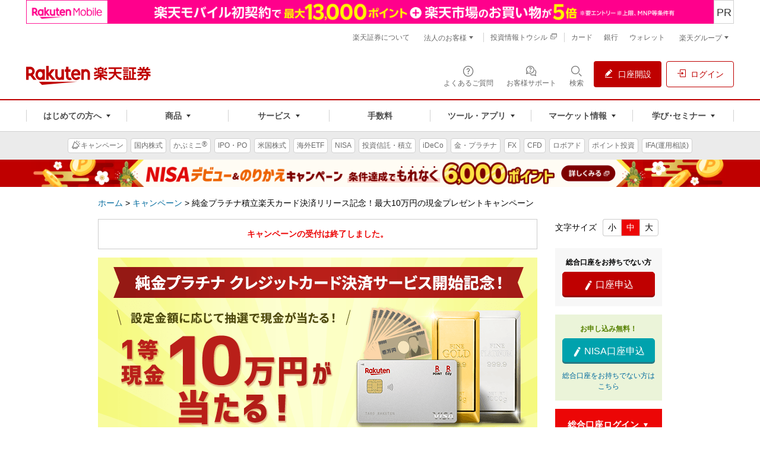

--- FILE ---
content_type: text/css
request_url: https://www.rakuten-sec.co.jp/web/shared/css/pcsp-quick.css
body_size: 5898
content:
@charset "UTF-8";
/* =========================================================
 settings
========================================================= */
/*!
 * Variables
 */
/* 各種ラベルカラー
 * ガイドラインとははずれても良い
 */
/* =========================================================
 tool
========================================================= */
/*!
 * Utility Mixins
 */
/*!
 * Button Variables
 */
/*!
 * Button Mixins
 */
/* ====================
 * Ghost button module
 ==================== */
@font-face {
  font-family: "glyphs";
  src: url("/web/shared/font/glyphs.eot");
  font-weight: normal;
  font-style: normal; }

@font-face {
  font-family: "glyphs";
  src: url("/web/shared/font/glyphs.eot");
  src: url("/web/shared/font/glyphs.eot?#iefix") format("embedded-opentype"), url("/web/shared/font/glyphs.woff") format("woff"), url("/web/shared/font/glyphs.ttf") format("truetype"), url("/web/shared/font/glyphs.svg?#glyphs") format("svg");
  font-weight: normal;
  font-style: normal; }

.s-glyph {
  font-family: "glyphs";
  display: inline-block;
  vertical-align: middle;
  line-height: 1;
  font-weight: normal;
  font-style: normal;
  speak: none;
  text-decoration: inherit;
  text-transform: none;
  text-rendering: optimizeLegibility;
  -webkit-font-smoothing: antialiased;
  -moz-osx-font-smoothing: grayscale; }

.icon_101_facebook:before {
  content: "\f101"; }

.icon_102_twitter:before {
  content: "\f102"; }

.icon_103_google:before {
  content: "\f103"; }

.icon_104_youtube:before {
  content: "\f104"; }

.icon_105_marketspeed:before {
  content: "\f105"; }

.icon_106_marketspeedfx:before {
  content: "\f106"; }

.icon_107_ispeed:before {
  content: "\f107"; }

.icon_108_search:before {
  content: "\f108"; }

.icon_109_lock:before {
  content: "\f109"; }

.icon_10a_pen:before {
  content: "\f10a"; }

.icon_10b_check:before {
  content: "\f10b"; }

.icon_10c_uncheck:before {
  content: "\f10c"; }

.icon_10d_chevron-down:before {
  content: "\f10d"; }

.icon_10e_chevron-left:before {
  content: "\f10e"; }

.icon_10f_chevron-right:before {
  content: "\f10f"; }

.icon_110_chevron-up:before {
  content: "\f110"; }

.icon_111_caret-down:before {
  content: "\f111"; }

.icon_112_caret-left:before {
  content: "\f112"; }

.icon_113_caret-right:before {
  content: "\f113"; }

.icon_114_caret-up:before {
  content: "\f114"; }

.icon_115_triangle-down:before {
  content: "\f115"; }

.icon_116_triangle-right:before {
  content: "\f116"; }

.icon_117_triangle-left:before {
  content: "\f117"; }

.icon_118_triangle-up:before {
  content: "\f118"; }

.icon_119_exclamation-triangle:before {
  content: "\f119"; }

.icon_11a_triangle-small-down:before {
  content: "\f11a"; }

.icon_11b_triangle-small-right:before {
  content: "\f11b"; }

.icon_11c_triangle-small-left:before {
  content: "\f11c"; }

.icon_11d_triangle-small-up:before {
  content: "\f11d"; }

.icon_11e_bullet_small:before {
  content: "\f11e"; }

.icon_11f_customer_service:before {
  content: "\f11f"; }

.icon_120_line:before {
  content: "\f120"; }

/*
SCSS variables are information about icon's compiled state, stored under its original file name

.icon-home {
  width: $icon-home-width;
}

The large array-like variables contain all information about a single icon
$icon-home: x y offset_x offset_y width height total_width total_height image_path;

At the bottom of this section, we provide information about the spritesheet itself
$spritesheet: width height image $spritesheet-sprites;
*/
/*
The provided mixins are intended to be used with the array-like variables

.icon-home {
  @include sprite-width($icon-home);
}

.icon-email {
  @include sprite($icon-email);
}

Example usage in HTML:

`display: block` sprite:
<div class="icon-home"></div>

To change `display` (e.g. `display: inline-block;`), we suggest using a common CSS class:

// CSS
.icon {
  display: inline-block;
}

// HTML
<i class="icon icon-home"></i>
*/
/*
The `sprites` mixin generates identical output to the CSS template
  but can be overridden inside of SCSS

@include sprites($spritesheet-sprites);
*/
/* =========================================================
 mixin
========================================================= */
/* =========================================================
 module
========================================================= */
#pcsp-quick, .module-pcsp-quick {
  margin-bottom: 14px; }
  #pcsp-quick h2, .module-pcsp-quick h2 {
    position: relative;
    font-weight: bold;
    font-size: 160%;
    padding: 8px 8px 8px 16px;
    background-color: #f5f5f5;
    border: 1px solid #ddd;
    text-shadow: 1px 1px 1px #fff;
    box-sizing: border-box;
    margin: 28px 0 21px; }
    #pcsp-quick h2:after, .module-pcsp-quick h2:after {
      content: "";
      width: 4px;
      background: #ec0606;
      position: absolute;
      left: -1px;
      top: -1px;
      bottom: -1px; }
  #pcsp-quick h3, .module-pcsp-quick h3 {
    margin: 28px 0 14px;
    border-bottom: 2px solid #d5d5d5;
    position: relative;
    font-weight: bold;
    padding: 10px 6px;
    font-size: 145%;
    max-width: 99%;
    box-sizing: border-box; }
    #pcsp-quick h3:after, .module-pcsp-quick h3:after {
      position: absolute;
      content: " ";
      border-bottom: 2px solid #ec0606;
      left: 0;
      bottom: -2px;
      width: 20%; }
  #pcsp-quick h4, .module-pcsp-quick h4 {
    margin: 28px 0 14px;
    position: relative;
    font-size: 118%;
    font-weight: bold;
    padding: 0 0 5px .85em;
    border-bottom: 2px dotted #eaeaea; }
    #pcsp-quick h4:after, .module-pcsp-quick h4:after {
      content: "";
      width: .5em;
      height: .5em;
      background: #ec0606;
      position: absolute;
      left: 0;
      top: 50%;
      margin-top: -.5em; }
  #pcsp-quick p, .module-pcsp-quick p {
    margin-bottom: 14px; }
  #pcsp-quick strong, .module-pcsp-quick strong {
    color: #ec0606;
    font-weight: bold; }
  #pcsp-quick a[target], .module-pcsp-quick a[target] {
    background: url(/web/shared/img/icon/link_blank.png) no-repeat 0 center;
    margin-left: .3em;
    padding-left: 1.25em;
    position: relative;
    display: inline; }
    #pcsp-quick a[target]:before, .module-pcsp-quick a[target]:before {
      content: none; }
  #pcsp-quick a[href$=".pdf"]:after, .module-pcsp-quick a[href$=".pdf"]:after {
    background: url(/web/shared/img/icon/link_pdf.png) no-repeat 0 center;
    background-size: 16px 16px;
    content: " ";
    display: inline;
    margin-left: 4px;
    padding-right: 25px; }
  #pcsp-quick a.is-removed[target], .module-pcsp-quick a.is-removed[target] {
    background: none;
    margin-left: 0;
    padding-left: 0; }
    #pcsp-quick a.is-removed[target]:before, .module-pcsp-quick a.is-removed[target]:before {
      content: none; }
  #pcsp-quick a.is-removed[href$=".pdf"]:after, .module-pcsp-quick a.is-removed[href$=".pdf"]:after {
    background: none;
    margin-left: 0;
    content: none; }
  #pcsp-quick sup, .module-pcsp-quick sup {
    vertical-align: .5em;
    font-size: 10px; }
  #pcsp-quick ul, .module-pcsp-quick ul {
    padding-left: 1.5em; }
    #pcsp-quick ul > li, .module-pcsp-quick ul > li {
      list-style-type: disc; }
    #pcsp-quick ul.q1-notice, .module-pcsp-quick ul.q1-notice {
      padding-left: 0; }
      #pcsp-quick ul.q1-notice > li, .module-pcsp-quick ul.q1-notice > li {
        padding-left: 1.4em;
        text-indent: -1.4em;
        list-style-type: none; }
        #pcsp-quick ul.q1-notice > li:before, .module-pcsp-quick ul.q1-notice > li:before {
          content: "※";
          padding-right: 0.4em; }
    #pcsp-quick ul.q1-notice-count, .module-pcsp-quick ul.q1-notice-count {
      padding-left: 0;
      counter-reset: notice-cnt; }
      #pcsp-quick ul.q1-notice-count > li, .module-pcsp-quick ul.q1-notice-count > li {
        padding-left: 2em;
        text-indent: -2em;
        list-style-type: none; }
        #pcsp-quick ul.q1-notice-count > li:before, .module-pcsp-quick ul.q1-notice-count > li:before {
          counter-increment: notice-cnt;
          content: "※" counter(notice-cnt);
          padding-right: 0.4em; }
    #pcsp-quick ul.q1-list-link, .module-pcsp-quick ul.q1-list-link {
      padding-left: 0; }
      #pcsp-quick ul.q1-list-link > li, .module-pcsp-quick ul.q1-list-link > li {
        list-style-type: none; }
        #pcsp-quick ul.q1-list-link > li > a, .module-pcsp-quick ul.q1-list-link > li > a {
          padding-left: 1.25em;
          position: relative;
          display: inline-block; }
          #pcsp-quick ul.q1-list-link > li > a:before, .module-pcsp-quick ul.q1-list-link > li > a:before {
            content: "";
            width: 0;
            height: 0;
            border: .4em solid transparent;
            border-left: 0.45em solid #ec0606;
            position: absolute;
            left: .2em;
            top: .3em; }
          #pcsp-quick ul.q1-list-link > li > a[target], .module-pcsp-quick ul.q1-list-link > li > a[target] {
            margin-left: 0; }
            #pcsp-quick ul.q1-list-link > li > a[target]:before, .module-pcsp-quick ul.q1-list-link > li > a[target]:before {
              border: none; }
        #pcsp-quick ul.q1-list-link > li + li, .module-pcsp-quick ul.q1-list-link > li + li {
          margin-top: 4.2px; }
    #pcsp-quick ul.q1-list-anchor, .module-pcsp-quick ul.q1-list-anchor {
      margin: 0 1px 14px 1px;
      border: 2px solid #fff;
      outline: 1px solid #ddd;
      background: #f5f5f5;
      padding: 8px 15px; }
      #pcsp-quick ul.q1-list-anchor > li, .module-pcsp-quick ul.q1-list-anchor > li {
        list-style-type: none; }
        #pcsp-quick ul.q1-list-anchor > li > a, .module-pcsp-quick ul.q1-list-anchor > li > a {
          padding-left: 1.25em;
          position: relative; }
          #pcsp-quick ul.q1-list-anchor > li > a:before, .module-pcsp-quick ul.q1-list-anchor > li > a:before {
            content: "";
            width: 0;
            height: 0;
            border: .4em solid transparent;
            border-top: 0.5em solid #ec0606;
            position: absolute;
            left: 0;
            top: .5em; }
        #pcsp-quick ul.q1-list-anchor > li + li, .module-pcsp-quick ul.q1-list-anchor > li + li {
          margin-top: 4.2px; }
  #pcsp-quick ol > li, .module-pcsp-quick ol > li {
    list-style-type: decimal;
    margin-left: 1.5em; }
  #pcsp-quick > ul, #pcsp-quick ol, #pcsp-quick > section > ul, #pcsp-quick ol, .module-pcsp-quick > ul, .module-pcsp-quick ol, .module-pcsp-quick > section > ul, .module-pcsp-quick ol {
    margin-bottom: 14px; }
  #pcsp-quick div.s1-btn-general01, #pcsp-quick div.s1-btn-general02, #pcsp-quick div.s1-btn-account-sub, #pcsp-quick div.s1-btn-account-nisa, #pcsp-quick div.s1-btn-account-rakuten, #pcsp-quick div.s1-btn-account-open, #pcsp-quick div.s1-btn-cp-entry, #pcsp-quick div.s1-btn-cxgeneral01, #pcsp-quick div.s1-btn-cxgeneral02, .module-pcsp-quick div.s1-btn-general01, .module-pcsp-quick div.s1-btn-general02, .module-pcsp-quick div.s1-btn-account-sub, .module-pcsp-quick div.s1-btn-account-nisa, .module-pcsp-quick div.s1-btn-account-rakuten, .module-pcsp-quick div.s1-btn-account-open, .module-pcsp-quick div.s1-btn-cp-entry, .module-pcsp-quick div.s1-btn-cxgeneral01, .module-pcsp-quick div.s1-btn-cxgeneral02 {
    margin-bottom: 14px; }
  #pcsp-quick div.s1-btn-general01 a[target],
  #pcsp-quick div.s1-btn-cp-entry a[target], .module-pcsp-quick div.s1-btn-general01 a[target],
  .module-pcsp-quick div.s1-btn-cp-entry a[target] {
    background: #ec0606;
    margin-left: 0;
    padding-left: 0;
    display: table-cell; }
    #pcsp-quick div.s1-btn-general01 a[target]:before,
    #pcsp-quick div.s1-btn-cp-entry a[target]:before, .module-pcsp-quick div.s1-btn-general01 a[target]:before,
    .module-pcsp-quick div.s1-btn-cp-entry a[target]:before {
      content: none; }
  #pcsp-quick div.s1-btn-general02 a[target], .module-pcsp-quick div.s1-btn-general02 a[target] {
    background: #ff7200;
    margin-left: 0;
    padding-left: 0;
    display: table-cell; }
    #pcsp-quick div.s1-btn-general02 a[target]:before, .module-pcsp-quick div.s1-btn-general02 a[target]:before {
      content: none; }
  #pcsp-quick div.s1-btn-account-sub a[target],
  #pcsp-quick div.s1-btn-account-nisa a[target], .module-pcsp-quick div.s1-btn-account-sub a[target],
  .module-pcsp-quick div.s1-btn-account-nisa a[target] {
    background: #00A2AD;
    margin-left: 0;
    padding-left: 0;
    display: table-cell; }
    #pcsp-quick div.s1-btn-account-sub a[target]:before,
    #pcsp-quick div.s1-btn-account-nisa a[target]:before, .module-pcsp-quick div.s1-btn-account-sub a[target]:before,
    .module-pcsp-quick div.s1-btn-account-nisa a[target]:before {
      content: none; }
  #pcsp-quick div.s1-btn-account-rakuten a[target],
  #pcsp-quick div.s1-btn-account-open a[target], .module-pcsp-quick div.s1-btn-account-rakuten a[target],
  .module-pcsp-quick div.s1-btn-account-open a[target] {
    background: #bf0000;
    margin-left: 0;
    padding-left: 0;
    display: table-cell; }
    #pcsp-quick div.s1-btn-account-rakuten a[target]:before,
    #pcsp-quick div.s1-btn-account-open a[target]:before, .module-pcsp-quick div.s1-btn-account-rakuten a[target]:before,
    .module-pcsp-quick div.s1-btn-account-open a[target]:before {
      content: none; }
  #pcsp-quick div.s1-btn-cxgeneral01 a[target], .module-pcsp-quick div.s1-btn-cxgeneral01 a[target] {
    background: #ec0606;
    margin-left: 0;
    padding-left: 0;
    display: block; }
    #pcsp-quick div.s1-btn-cxgeneral01 a[target]:before, .module-pcsp-quick div.s1-btn-cxgeneral01 a[target]:before {
      content: none; }
  #pcsp-quick div.s1-btn-cxgeneral02 a[target], .module-pcsp-quick div.s1-btn-cxgeneral02 a[target] {
    background: #fff;
    margin-left: 0;
    padding-left: 0;
    display: block; }
    #pcsp-quick div.s1-btn-cxgeneral02 a[target]:before, .module-pcsp-quick div.s1-btn-cxgeneral02 a[target]:before {
      content: none; }
    #pcsp-quick div.s1-btn-cxgeneral02 a[target]:hover, .module-pcsp-quick div.s1-btn-cxgeneral02 a[target]:hover {
      background: #fa4949; }
  #pcsp-quick div.s1-btn-hollow01 a[target], .module-pcsp-quick div.s1-btn-hollow01 a[target] {
    background: #fff;
    display: table-cell; }
    #pcsp-quick div.s1-btn-hollow01 a[target]:hover, .module-pcsp-quick div.s1-btn-hollow01 a[target]:hover {
      background: #fa4949; }
  #pcsp-quick table, .module-pcsp-quick table {
    border-left: 1px solid #d1d1d1;
    border-top: 1px solid #d1d1d1;
    margin-bottom: 14px;
    line-height: 1.5;
    width: 100%;
    box-sizing: border-box; }
    #pcsp-quick table th, #pcsp-quick table td, .module-pcsp-quick table th, .module-pcsp-quick table td {
      border-right: 1px solid #d1d1d1;
      border-bottom: 1px solid #d1d1d1;
      padding: 6px 8px;
      text-align: left; }
    #pcsp-quick table thead th, .module-pcsp-quick table thead th {
      background: #686868;
      color: #fff;
      font-weight: bold;
      text-align: center;
      vertical-align: middle; }
    #pcsp-quick table tbody th, .module-pcsp-quick table tbody th {
      background: #ebebeb;
      white-space: nowrap; }
  #pcsp-quick figure, .module-pcsp-quick figure {
    text-align: center;
    margin-bottom: 14px; }
    #pcsp-quick figure > a[target], .module-pcsp-quick figure > a[target] {
      background: none;
      margin-left: 0;
      padding-left: 0; }
      #pcsp-quick figure > a[target]:before, .module-pcsp-quick figure > a[target]:before {
        content: none; }
  #pcsp-quick div.q1-box, .module-pcsp-quick div.q1-box {
    border: 1px solid #ebebeb;
    padding: 14px;
    margin-bottom: 14px;
    box-sizing: border-box; }
    #pcsp-quick div.q1-box > p:last-child, .module-pcsp-quick div.q1-box > p:last-child {
      margin-bottom: 0; }
    #pcsp-quick div.q1-box--r, .module-pcsp-quick div.q1-box--r {
      border-color: #ec0606; }
    #pcsp-quick div.q1-box--y, .module-pcsp-quick div.q1-box--y {
      border-color: #ffb238; }
    #pcsp-quick div.q1-box > h3, .module-pcsp-quick div.q1-box > h3 {
      margin: -14px -14px 14px -14px;
      max-width: inherit;
      padding: 10px 16px; }
    #pcsp-quick div.q1-box--gainsboro, .module-pcsp-quick div.q1-box--gainsboro {
      border: none;
      background-color: #f5f5f5; }
    #pcsp-quick div.q1-box--y, .module-pcsp-quick div.q1-box--y {
      border-color: #ffb238; }
    #pcsp-quick div.q1-box > h3, .module-pcsp-quick div.q1-box > h3 {
      margin: -14px -14px 14px -14px;
      max-width: inherit;
      padding: 10px 16px; }
    #pcsp-quick div.q1-box--gainsboro, .module-pcsp-quick div.q1-box--gainsboro {
      border: none;
      background-color: #f5f5f5; }
  #pcsp-quick div.q1-box-abstract, .module-pcsp-quick div.q1-box-abstract {
    background-color: #f5f5f5;
    margin-bottom: 14px;
    padding: 14px 28px; }
    #pcsp-quick div.q1-box-abstract__hdg, .module-pcsp-quick div.q1-box-abstract__hdg {
      color: #333;
      font-weight: bold;
      border-left: 4px solid #ec0606;
      padding-left: 6px;
      margin-bottom: 14px; }
    #pcsp-quick div.q1-box-abstract > ul, .module-pcsp-quick div.q1-box-abstract > ul {
      padding-left: 0; }
      #pcsp-quick div.q1-box-abstract > ul > li, .module-pcsp-quick div.q1-box-abstract > ul > li {
        margin-bottom: 7px;
        list-style-type: none; }
        #pcsp-quick div.q1-box-abstract > ul > li:before, .module-pcsp-quick div.q1-box-abstract > ul > li:before {
          content: "\f10b";
          font-family: "glyphs";
          color: #ec0606;
          padding-right: 10px; }
        #pcsp-quick div.q1-box-abstract > ul > li:last-child, .module-pcsp-quick div.q1-box-abstract > ul > li:last-child {
          margin-bottom: 0; }
    #pcsp-quick div.q1-box-abstract--high, .module-pcsp-quick div.q1-box-abstract--high {
      background-color: #f5f5f5;
      margin-bottom: 14px;
      margin-top: 42px;
      padding: 42px 28px 14px 28px;
      position: relative; }
      #pcsp-quick div.q1-box-abstract--high .q1-box-abstract__hdg, .module-pcsp-quick div.q1-box-abstract--high .q1-box-abstract__hdg {
        position: absolute;
        top: -21px;
        left: 14px;
        font-size: 18px;
        font-weight: bold;
        color: #fff;
        background-color: #686868;
        padding: 7px 14px;
        border: none; }
      #pcsp-quick div.q1-box-abstract--high ul > li, .module-pcsp-quick div.q1-box-abstract--high ul > li {
        font-size: 16px;
        margin-bottom: 14px;
        position: relative;
        padding-left: 42px; }
        #pcsp-quick div.q1-box-abstract--high ul > li:before, .module-pcsp-quick div.q1-box-abstract--high ul > li:before {
          content: "\f10b";
          font-family: "glyphs";
          position: absolute;
          top: -1px;
          left: 0;
          background-color: #ec0606;
          color: #fff;
          font-size: 22px;
          border-radius: 5px;
          padding: 2px 1px 2px 3px;
          height: 26px;
          line-height: 1.0;
          box-sizing: border-box; }
        #pcsp-quick div.q1-box-abstract--high ul > li:last-child, .module-pcsp-quick div.q1-box-abstract--high ul > li:last-child {
          margin-bottom: 14px; }
  #pcsp-quick div.q1-cp-box, .module-pcsp-quick div.q1-cp-box {
    padding: 14px;
    margin-bottom: 14px;
    box-sizing: border-box;
    background-color: #f5f5f5; }
  #pcsp-quick dl.q1-faq > dt, .module-pcsp-quick dl.q1-faq > dt {
    cursor: pointer;
    color: #333;
    background-color: #fff;
    border-bottom: 1px solid #d1d1d1;
    margin-bottom: 1px;
    padding-top: 10px;
    font-weight: bold;
    padding-bottom: 10px;
    padding-left: 3em;
    padding-right: 42px;
    position: relative; }
    #pcsp-quick dl.q1-faq > dt:after, .module-pcsp-quick dl.q1-faq > dt:after {
      content: '';
      position: absolute;
      top: 50%;
      transform: translateY(-50%);
      right: 14px;
      background: url(/web/shared/img/icon/accordion_close.png) no-repeat 0 0;
      width: 14px;
      height: 14px; }
    #pcsp-quick dl.q1-faq > dt.is-current:after, .module-pcsp-quick dl.q1-faq > dt.is-current:after {
      content: '';
      position: absolute;
      top: 50%;
      transform: translateY(-50%);
      right: 14px;
      background: url(/web/shared/img/icon/accordion_open.png) no-repeat 0 0;
      width: 14px;
      height: 14px; }
    #pcsp-quick dl.q1-faq > dt > span:first-of-type, .module-pcsp-quick dl.q1-faq > dt > span:first-of-type {
      display: inline-block;
      font-weight: bold;
      width: 1.8em;
      height: 1.8em;
      line-height: 1.8em;
      text-align: center;
      border-radius: 50%;
      position: absolute;
      left: 0;
      top: 0.5em;
      color: #fff;
      background: #ec0606; }
      #pcsp-quick dl.q1-faq > dt > span:first-of-type:after, .module-pcsp-quick dl.q1-faq > dt > span:first-of-type:after {
        content: "";
        width: 0;
        height: 0;
        border: .4em solid transparent;
        position: absolute;
        right: -.65em;
        top: 50%;
        margin-top: -.25em;
        border-left-width: .5em;
        border-left-style: solid;
        border-left-color: #ec0606; }
  #pcsp-quick dl.q1-faq > dd, .module-pcsp-quick dl.q1-faq > dd {
    border: none;
    padding-top: 10px;
    margin-bottom: 14px;
    display: none;
    padding-left: 3em;
    position: relative; }
    #pcsp-quick dl.q1-faq > dd > span:first-of-type, .module-pcsp-quick dl.q1-faq > dd > span:first-of-type {
      display: inline-block;
      font-weight: bold;
      width: 1.8em;
      height: 1.8em;
      line-height: 1.8em;
      text-align: center;
      border-radius: 50%;
      position: absolute;
      left: 0;
      top: 0.5em;
      color: #ec0606;
      background: #ebebeb; }
      #pcsp-quick dl.q1-faq > dd > span:first-of-type:after, .module-pcsp-quick dl.q1-faq > dd > span:first-of-type:after {
        content: "";
        width: 0;
        height: 0;
        border: .4em solid transparent;
        position: absolute;
        right: -.65em;
        top: 50%;
        margin-top: -.25em;
        border-left-width: .5em;
        border-left-style: solid;
        border-left-color: #ebebeb; }
  #pcsp-quick .q1-box-media-01, .module-pcsp-quick .q1-box-media-01 {
    display: flex;
    box-sizing: border-box;
    margin-bottom: 14px; }
    #pcsp-quick .q1-box-media-01 > div + div, .module-pcsp-quick .q1-box-media-01 > div + div {
      margin: 0 20px; }
  #pcsp-quick .hidden-pc, .module-pcsp-quick .hidden-pc {
    display: none !important; }
  #pcsp-quick .q1-fx-account, .module-pcsp-quick .q1-fx-account {
    margin-bottom: 14px; }
    #pcsp-quick .q1-fx-account__hdg, .module-pcsp-quick .q1-fx-account__hdg {
      background-color: #bf0000;
      color: #fff;
      font-size: 20px;
      padding: 5px 20px;
      text-align: center;
      font-weight: bold;
      text-align: center; }
    #pcsp-quick .q1-fx-account__body, .module-pcsp-quick .q1-fx-account__body {
      padding: 10px;
      box-sizing: border-box;
      background: #f5f5f5;
      display: flex;
      flex-wrap: wrap;
      justify-content: space-between; }
      #pcsp-quick .q1-fx-account__body > div:nth-child(1), .module-pcsp-quick .q1-fx-account__body > div:nth-child(1) {
        width: calc(50% - 5px); }
      #pcsp-quick .q1-fx-account__body > div:nth-child(2), .module-pcsp-quick .q1-fx-account__body > div:nth-child(2) {
        width: calc(50% - 5px); }
    #pcsp-quick .q1-fx-account__link, .module-pcsp-quick .q1-fx-account__link {
      margin-top: 14px;
      width: 100%; }
      #pcsp-quick .q1-fx-account__link a, .module-pcsp-quick .q1-fx-account__link a {
        position: relative;
        padding-left: 1em;
        margin-right: 1em; }
        #pcsp-quick .q1-fx-account__link a::before, .module-pcsp-quick .q1-fx-account__link a::before {
          position: absolute;
          content: "";
          width: 0;
          height: 0;
          border-style: solid;
          border-color: transparent transparent transparent #ec0606;
          border-width: 0.4em 0 0.4em 0.45em;
          left: 0;
          top: 0.3em; }
  #pcsp-quick .q1-fx-account-box, .module-pcsp-quick .q1-fx-account-box {
    background-color: #fff;
    padding: 14px 0; }
    #pcsp-quick .q1-fx-account-box__txt, .module-pcsp-quick .q1-fx-account-box__txt {
      font-weight: bold;
      text-align: center;
      margin-bottom: 7px; }
      #pcsp-quick .q1-fx-account-box__txt--01, .module-pcsp-quick .q1-fx-account-box__txt--01 {
        color: #009e90; }
      #pcsp-quick .q1-fx-account-box__txt--03, .module-pcsp-quick .q1-fx-account-box__txt--03 {
        color: #ec0606; }
      #pcsp-quick .q1-fx-account-box__txt--02, .module-pcsp-quick .q1-fx-account-box__txt--02 {
        color: #bf0000; }

/* =========================================================
 CP専用ヘッダー
========================================================= */
.s1-cp-header__code {
  text-align: right; }

.s1-cp-header__hdg {
  margin-bottom: 14px; }
  .s1-cp-header__hdg > img {
    vertical-align: bottom; }

.s1-cp-entry {
  border: 1px solid #ccc;
  padding: 14px;
  margin-bottom: 14px;
  box-sizing: border-box;
  border-color: #ec0606;
  background-color: #ffe8e8;
  position: relative;
  display: none; }
  .s1-cp-entry__txt {
    text-align: center;
    color: #ec0606;
    font-weight: bold; }
  .s1-cp-entry__link {
    font-size: 12px;
    display: block;
    position: absolute;
    top: 50%;
    right: 7px;
    transform: translateY(-50%); }

.s1-cp-close {
  border: 1px solid #ccc;
  padding: 14px;
  margin-bottom: 14px;
  box-sizing: border-box;
  text-align: center;
  color: #ec0606;
  font-weight: bold;
  display: none; }

/* =========================================================
 CP専用コード
========================================================= */
.q1-cp-btn-flag {
  display: none; }

/* =========================================================
 セミナーで追加したもの
========================================================= */
.q1-document {
  display: flex;
  margin-bottom: 14px; }
  .q1-document > div:nth-child(1) {
    flex-basis: 65%; }
  .q1-document > div:nth-child(2) {
    flex-basis: 35%;
    box-sizing: border-box;
    margin-left: 20px; }
    .q1-document > div:nth-child(2) > .s1-btn-hollow01 {
      margin-bottom: 14px; }
  .q1-document + .q1-document {
    margin-top: 14px; }

/* =========================================================
 2023CP自動化で追加
========================================================= */
.s1-cp-entry-v2 {
  display: flex;
  align-items: center;
  margin-bottom: 7px; }
  .s1-cp-entry-v2__label {
    background: #BF0000;
    border-radius: 3px;
    color: #fff;
    font-size: 12px;
    text-align: center;
    padding: 8px 16px;
    font-weight: 700;
    line-height: 1.0; }
    .s1-cp-entry-v2__label--un {
      background: #EBF7FE;
      color: #006497; }
  .s1-cp-entry-v2__link {
    margin-left: 14px; }
    .s1-cp-entry-v2__link i {
      color: #006A9E;
      vertical-align: middle; }

.s1-cp-bold {
  font-weight: 700;
  font-size: 16px;
  text-decoration: underline;
  text-decoration-color: #FFDBA3;
  text-decoration-thickness: 0.5em;
  text-underline-offset: -0.2em;
  text-decoration-skip-ink: none; }

.s1-cp-btn-entry {
  width: 500px;
  margin: 0 auto; }
  .s1-cp-btn-entry a {
    display: block;
    border-radius: 4px;
    background: #EC0606;
    color: #fff;
    font-weight: 700;
    text-decoration: none;
    text-align: center;
    line-height: 1.7;
    padding: 8px;
    box-sizing: border-box; }
    .s1-cp-btn-entry a:hover {
      text-decoration: none !important; }

.s1-cp-btn-account-open {
  width: 500px;
  margin: 0 auto; }
  .s1-cp-btn-account-open a {
    display: block;
    border-radius: 4px;
    background: #BF0000;
    color: #fff;
    font-weight: 700;
    text-decoration: none;
    text-align: center;
    line-height: 1.7;
    padding: 8px;
    box-sizing: border-box; }
    .s1-cp-btn-account-open a:hover {
      text-decoration: none !important; }

.s1-cp-btn-account-sub {
  width: 500px;
  margin: 0 auto; }
  .s1-cp-btn-account-sub a {
    display: block;
    border-radius: 4px;
    background: #00A2AD;
    color: #fff;
    font-weight: 700;
    text-decoration: none;
    text-align: center;
    line-height: 1.7;
    padding: 8px;
    box-sizing: border-box; }
    .s1-cp-btn-account-sub a:hover {
      text-decoration: none !important; }

.s1-cp-btn-cxgeneral02 {
  width: 500px;
  margin: 0 auto; }
  .s1-cp-btn-cxgeneral02 a {
    display: block;
    border-radius: 4px;
    background: #ffffff;
    color: #fff;
    font-weight: 700;
    text-decoration: none;
    text-align: center;
    line-height: 1.7;
    padding: 8px;
    box-sizing: border-box; }
    .s1-cp-btn-cxgeneral02 a:hover {
      text-decoration: none !important; }
  .s1-cp-btn-cxgeneral02 > a {
    color: #EC0606;
    border: solid 1px #EC0606; }

#pcsp-quick table td ul:first-child {
  margin-top: 0 !important; }


--- FILE ---
content_type: text/javascript
request_url: https://www.rakuten-sec.co.jp/web/shared/js/keybord.js
body_size: 2993
content:
var loginIdKeyType = new Array("halfNumber", "halfUpper");

var passwdKeyType = new Array("halfNumber", "halfUpper", "halfLower", "code");

var otherKeyType = new Array("halfNumber");

var keyType = loginIdKeyType;

var baseImagePath = "/web/shared/img/";

var logintabImage = new Array(baseImagePath + "keyboard_tab_idon.gif",
		baseImagePath + "keyboard_tab_idoff.gif");

var passwdtabImage = new Array(baseImagePath + "keyboard_tab_passon.gif",
		baseImagePath + "keyboard_tab_passoff.gif");

var keyboard_opener = document.getElementById("keyboard_opener");

 keyboard_opener.onclick = function(e) { 
 openSoftkey(e);
 };
 
 //document.getElementById("keyboard_opener").addEventListener("click", openSoftkey());



// setMove();

new Draggable("keyboard_body");

//var tagjs = document.createElement("script");
//var s = document.getElementsByTagName("script")[0];
//tagjs.async = true;
//tagjs.src = "\tag.js";
//s.parentNode.insertBefore(tagjs, s);


function closeClk() {
	document.getElementById('keyboard_body').style.display = 'none';
         bgWhite();
        return false;
}

function clearClk() {

	if (keyType == loginIdKeyType) {
		document.getElementById("form-login-id").value = '';
	} else {
		document.getElementById("form-login-pass").value = '';
	}
}

function deleteClk() {

	var target;
	if (keyType == loginIdKeyType) {
		val = document.getElementById("form-login-id").value;
		target = document.getElementById("form-login-id");
	} else {
		val = document.getElementById("form-login-pass").value;
		target = document.getElementById("form-login-pass");
	}

	target.value = val.slice(0, -1);
}

function openSoftkey(event) {
	
	var link = document.createElement('link');
	var linkb = document.createElement('link');


	link.setAttribute("rel","stylesheet");
	link.setAttribute("type","text/css");
	link.setAttribute("media","screen");
	link.setAttribute("href","/web/shared/css/keyboard-new.css");




	linkb.setAttribute("rel","stylesheet");
	linkb.setAttribute("type","text/css");
	linkb.setAttribute("media","screen");
	linkb.setAttribute("href","/web/shared/css/jquery-ui-1.10.3.custom.min.css");
	
	var head  = document.head;
	
	head.appendChild(link);
	head.appendChild(linkb);

	//var event = e || window.event;
	var event = event || window.event;
    var x = event.clientX || pageX;
    var y = event.clientY || pageY;
    
    var z = event.screenX;
    var a = event.screenY;
    
    var scrolltop = window.pageYOffset || document.documentElement.scrollTop;
    var windowheight =  window.parent.screen.height;

    //if (y >= windowheight / 2 ) {
         y = y / 4;
     //}

    document.getElementById('keyboard_body').style.left = x / 2 + "px";
    document.getElementById('keyboard_body').style.top = y + scrolltop + "px";
	document.getElementById('keyboard_body').style.display = 'block';
	// document.getElementById('popupBackground').style.display='block';
	keyType = loginIdKeyType;
	targetField = "form-login-id";
	document.getElementById('random_check').checked = false;
	document.getElementById('hide_check').checked = false;
	setKeyboad();
	setListener();
	
	document.getElementById('loginIdTab').setAttribute("src",logintabImage[0]);
	document.getElementById('passwdTab').setAttribute("src",passwdtabImage[1]);
    var target = document.getElementById('form-login-id');
    target.style.backgroundColor = "rgb(255, 247, 210)";
			
	new Draggable("keyboard_body");
}

function chfocus(num) {
	if (num == 0) {
		if (keyType != loginIdKeyType) {
			document.getElementById('loginIdTab').setAttribute("src",logintabImage[0]);
			document.getElementById('passwdTab').setAttribute("src",passwdtabImage[1]);
			keyType = loginIdKeyType;
			targetField = "form-login-id";
			setKeyboad();
			bgWhite();
			var target = document.getElementById('form-login-id');
            target.style.backgroundColor = "rgb(255, 247, 210)";
		}

	} else {
		if (keyType != passwdKeyType) {
			document.getElementById('loginIdTab').setAttribute("src",
					logintabImage[1]);
			document.getElementById('passwdTab').setAttribute("src",
					passwdtabImage[0]);
			keyType = passwdKeyType;
			targetField = "form-login-pass";
			setKeyboad();
			 bgWhite();
			// $("#"+targetField).css("background-color","rgb(255, 247, 210)");
		        var target = document.getElementById('form-login-pass');
                target.style.backgroundColor = "rgb(255, 247, 210)";
		}
	}
}

function setListener() {

	var keyboard_button = window.document
			.getElementsByClassName('keyboard_button');

	for (var n = keyboard_button.length - 1; n >= 0; n--) {
		keyboard_button[n].addEventListener("mouseover", mover, false);
		keyboard_button[n].addEventListener("mouseout", mout, false);
	}
}

function mover(e) {
	var hideFlag = document.getElementById('hide_check').checked;
	if (isSmartOS())
		hideFlag = false;
	if (hideFlag) {
		var keyboard_button = window.document
				.getElementsByClassName('keyboard_button');
		for (var n = keyboard_button.length - 1; n >= 0; n--)
			keyboard_button[n].setAttribute('value', ' ');
	}
}

function mout(e) {
	var hideFlag = document.getElementById('hide_check').checked;
	if (isSmartOS())
		hideFlag = false;
	if (hideFlag) {
		var keyboard_button = window.document
				.getElementsByClassName('keyboard_button');
		for (var n = keyboard_button.length - 1; n >= 0; n--)
			keyboard_button[n].setAttribute('value', keyboard_button[n]
					.getAttribute('dispVal'));
	}
}

function isSmartOS() {
	var agent = navigator.userAgent.toLowerCase();
	if (agent.search(/iphone/) != -1) {
		return true;
	} else if (agent.search(/ipod/) != -1) {
		return true;
	} else if (agent.search(/ipad/) != -1) {
		return true;
	} else if (agent.search(/android/) != -1) {
		return true;
	} else {
		return false;
	}
	return false;
}

function changeCheckPassworad(obj) {
	if (obj.checked) {
		document.getElementById('form-login-pass').type = 'text';
		document.getElementById('form-login-pass').autocomplete = 'off'
	} else {
		document.getElementById('form-login-pass').type = 'password';
		document.getElementById('form-login-pass').autocomplete = 'on'
	}
}

function setKeyboad() {

	var numberArray = new Array("0", "1", "2", "3", "4", "5", "6", "7", "8",
			"9");

	var alphabetBigArray = new Array("A", "B", "C", "D", "E", "F", "G", "H",
			"I", "J", "K", "L", "M", "N", "O", "P", "Q", "R", "S", "T", "U",
			"V", "W", "X", "Y", "Z");

	var alphabetSmallArray = new Array("a", "b", "c", "d", "e", "f", "g", "h",
			"i", "j", "k", "l", "m", "n", "o", "p", "q", "r", "s", "t", "u",
			"v", "w", "x", "y", "z");

	var markArray = new Array("+", "-", "_", ".", "/", "@", "*", "#", "%", "!",
			"&quot;", "$", "&amp;", "(", ")", "=", "~", "^", "?", "&gt;",
			"&lt;", "\,", ";", "&#39;", "{", "}", "[", "]");

	var random_flag = document.getElementById('random_check').checked;

	if (random_flag) {
		// �����_���\��
		var randomKeyType = getRandomArray(keyType);
		setBaseKeyType(randomKeyType);
		var randomNumArray = getRandomArray(numberArray);
		var randomAlphabetBigArray = getRandomArray(alphabetBigArray);
		var randomAlphabetSmallArray = getRandomArray(alphabetSmallArray);
		var randomMarkArray = getRandomArray(markArray);

		if (keyType != loginIdKeyType) {
			appendArray(randomNumArray, "halfNumber");
			appendArray(randomAlphabetBigArray, "halfUpper");
			appendArray(randomAlphabetSmallArray, "halfLower");
			appendArray(randomMarkArray, "code");
		} else {
			appendArray(randomNumArray, "halfNumber");
			appendArray(randomAlphabetBigArray, "halfUpper");
		}

	} else {
		// �ʏ�\��
		setBaseKeyType(keyType);

		if (keyType != loginIdKeyType) {
			appendArray(numberArray, "halfNumber");
			appendArray(alphabetBigArray, "halfUpper");
			appendArray(alphabetSmallArray, "halfLower");
			appendArray(markArray, "code");
		} else {
			appendArray(numberArray, "halfNumber");
			appendArray(alphabetBigArray, "halfUpper");
		}
	}

	setListener();
}

document.getElementById("loginIdTab").onclick = function() {
	if (keyType != loginIdKeyType) {
		keyType = loginIdKeyType;
		targetField = "form-login-id";
		setKeyboad();
		setListener();
		document.getElementById('loginIdTab').setAttribute("src",
				logintabImage[0]);
		document.getElementById('passwdTab').setAttribute("src",
				passwdtabImage[1]);
	 bgWhite();
		                        var target = document.getElementById('form-login-id');
                        target.style.backgroundColor = "rgb(255, 247, 210)";
		
	}
}

document.getElementById("passwdTab").onclick = function() {
	if (keyType != passwdKeyType) {
		keyType = passwdKeyType;
		targetField = "form-login-pass";
		setKeyboad();
		setListener();
		document.getElementById('loginIdTab').setAttribute("src",
				logintabImage[1]);
		document.getElementById('passwdTab').setAttribute("src",
				passwdtabImage[0]);
	bgWhite();
                        var target = document.getElementById('form-login-pass');
                        target.style.backgroundColor = "rgb(255, 247, 210)";		


	}
}

function setBaseKeyType(array) {
	var element = document.getElementById('keyboard2')

	while (element.firstChild) {
		element.removeChild(element.firstChild);
	}

	var i = 0;
	var max = array.length;

	for (i = 0; i < max; i++) {
		var div = "<div class='key-group'><div id='" + array[i]
				+ "' class='nowrap' style='margin-bottom: 0px;'></div></div> ";
		document.getElementById('keyboard2').insertAdjacentHTML('beforeend',
				div);
	}

}

function appendArray(array, id) {

	for (var i = 0; i < array.length; i++) {
		var value = array[i];
		if ((i % 10) == 0) {
			var div = "</div><div class='nowrap' style='margin-bottom: 0px;'>";
			document.getElementById(id).insertAdjacentHTML('beforeend', div);
		}

		if (value == "&quot;") {
			var div = "<input type='button' class='keyboard_button' value="
					+ value + " dispVal=" + value
					+ " onclick='inputValueCharCode(\"34\")'>";
			document.getElementById(id).insertAdjacentHTML('beforeend', div);
		} else {
			var div = "<input type='button' class='keyboard_button' value="
					+ value + " dispVal=" + value + " onclick='inputValue(\""
					+ value + "\")'>";
			document.getElementById(id).insertAdjacentHTML('beforeend', div);
		}

		if (i == (array.length)) {
			var div = "</div>";
			document.getElementById(id).insertAdjacentHTML('beforeend', div);
		}
	}
}

function getRandomArray(array) {

	var copyArray = array.concat();
	var i, x, y = 0;
	var max = copyArray.length;

	for (i = 0; i < max; i++) {
		x = Math.floor(Math.random() * max);
		y = copyArray[i];

		copyArray[i] = copyArray[x];
		copyArray[x] = y;
	}

	return copyArray;
}

function inputValue(value) {
	var target;
	if (document.getElementById('keyboard2').style.display == 'block') {
		val = document.getElementById("form-login-id").value;
		target = document.getElementById("form-login-id");
	} else {

		val = document.getElementById("form-login-pass").value;
		target = document.getElementById("form-login-pass");
	}
	if (val.length < target.maxLength) {
		target.value = val + value;
	}

}

function inputValue(value) {
	val = document.getElementById(targetField).value;
	if (val.length < document.getElementById(targetField).getAttribute(
			'maxlength')) {
		document.getElementById(targetField).value = val + value;
	}
}

function inputValueCharCode(code) {
	val = document.getElementById(targetField).value;

	if (val.length < document.getElementById(targetField).getAttribute(
			'maxlength')) {
		document.getElementById(targetField).value = val
				+ String.fromCharCode(code);
	}
}


function bgWhite(){

     var target1 = document.getElementById('form-login-pass');
     target1.style.backgroundColor = "rgb(255, 255, 255)";
     var target2 = document.getElementById('form-login-id');
     target2.style.backgroundColor = "rgb(255, 255, 255)";


}



--- FILE ---
content_type: text/javascript
request_url: https://www.rakuten-sec.co.jp/web/shared/js/campaign_button6.js
body_size: 575
content:
/***
 * CPボタンの表示制御プログラム
 *
 **/
(function($){
    $(function() {
		(function(schedules){
			var endFlg = false;
			$("#entry-description2").css("display","block");
			var run = function(s, $){
				var today = new Date();// 今日の日付を取得
				var targetDay = [];//ターゲット日時を格納
				var res_time = []; //ターゲット日時までの時間

				// console.log(s[0].year);

				// ターゲット日時を配列に格納
				for(var i=0;i < s.length;i++){
					targetDay[i] = new Date(s[i].year, s[i].month-1, s[i].day, s[i].hour, s[i].min, s[i].sec );
				}

				//ターゲット日時の配列を走査
				for (var i = 0; i <= targetDay.length - 1; i++) {
					res_time[i] = targetDay[i] - today; //ターゲット日時までの時間（マイクロ秒）を取得
					//res_timeが負の場合、トリガー作動
					if( res_time[i] < 0 && !endFlg ){
						switch (s[i].flg){

							case 1: //start
								$(".cp_start").css("display","block");
								break;

							case 2: //end
								$(".cp_end").css("display","none");
								$("#end_message").css("display","block");
								endFlg = true;
								break;
						}
					}
				}
			};

			run(schedules, jqBase);

			//1000マイクロ秒毎に実行
			setInterval(function(){run(schedules, jqBase)}, 1000);

		})(campaignSchedules);
	});

})(jqBase);


--- FILE ---
content_type: text/javascript
request_url: https://www.rakuten-sec.co.jp/web/shared/js/campaign/campaign.js
body_size: 85
content:
function SharedLinkPage()
{
    this.jumpPage = function(page) {
        top.location = page;
    }
    this.villageCampAppInput = "https://www.rakuten-sec.co.jp/cgi-bin/CTS/Direct_Login.cgi?homeid=VILL_CAMP";
    this.marginAccount="https://www.rakuten-sec.co.jp/web/domestic/margin/account.html";
};
function getDisplayParam() {
    return "";
}
var sharedLinkPage = new SharedLinkPage();
